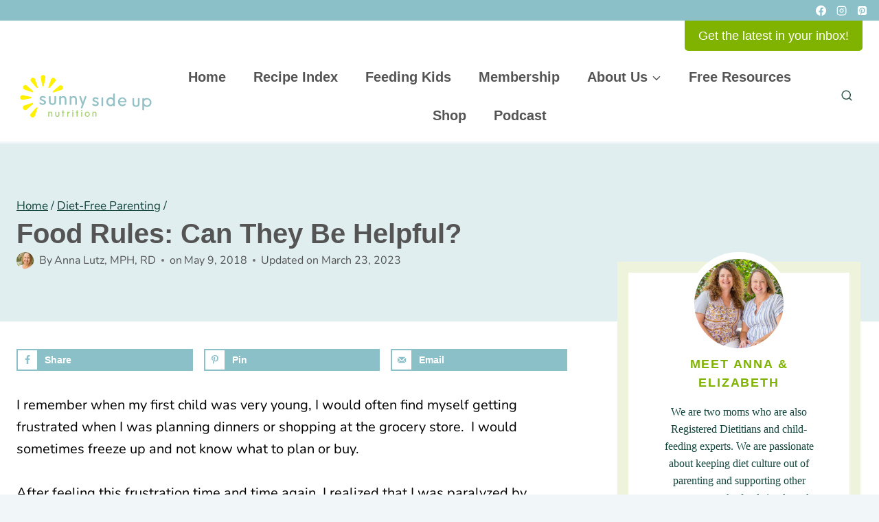

--- FILE ---
content_type: image/svg+xml
request_url: https://sunnysideupnutrition.com/wp-content/uploads/2022/12/sunny-side-up-nutrition-logo.svg
body_size: 2983
content:
<?xml version="1.0" encoding="UTF-8"?> <svg xmlns="http://www.w3.org/2000/svg" xmlns:xlink="http://www.w3.org/1999/xlink" version="1.1" id="Layer_1" x="0px" y="0px" viewBox="0 0 550 200" style="enable-background:new 0 0 550 200;" xml:space="preserve"> <style type="text/css"> .st0{fill:#FFF100;} .st1{fill:#93C1C5;} .st2{opacity:0.77;} .st3{fill:#8BC53F;} </style> <g> <g> <g> <path class="st0" d="M100.6,57.9c0.6,3.2,5.2,3.2,5.8,0l6.9-33.8c0-5.3-4.2-9.6-9.5-9.6c-5.3,0-9.6,4.2-9.7,9.5L100.6,57.9z"></path> <path class="st0" d="M77.1,65.6c2.1,2.5,6.1,0.2,5.1-2.9L71.3,30c-2.6-4.6-8.5-6.2-13.1-3.6s-6.2,8.5-3.6,13.1L77.1,65.6z"></path> <path class="st0" d="M28,72.6L60.6,84c3.1,1.1,5.4-2.9,3-5L37.7,56.1c-4.6-2.7-10.5-1.2-13.1,3.4C21.9,64.1,23.5,69.9,28,72.6z"></path> <path class="st0" d="M21.6,114.6l33.9-6.4c3.2-0.6,3.2-5.2,0-5.8l-33.8-6.9c-5.3,0-9.6,4.2-9.7,9.5 C12.1,110.3,16.3,114.6,21.6,114.6z"></path> <path class="st0" d="M60.4,126.6l-32.8,11c-4.6,2.6-6.2,8.5-3.6,13.1c2.6,4.6,8.5,6.2,13.1,3.6l26.2-22.6 C65.7,129.6,63.5,125.6,60.4,126.6z"></path> <path class="st0" d="M76.6,145.2l-22.9,25.9c-2.7,4.6-1.2,10.4,3.4,13.1c4.6,2.7,10.4,1.1,13.1-3.4l11.4-32.6 C82.7,145.1,78.8,142.8,76.6,145.2z"></path> <path class="st0" d="M146.1,84.6l32.8-10.9c4.6-2.6,6.2-8.5,3.6-13.1c-2.6-4.6-8.5-6.2-13.1-3.6l-26.2,22.5 C140.7,81.6,143,85.6,146.1,84.6z"></path> <path class="st0" d="M129.9,66l22.9-25.9c2.7-4.6,1.1-10.5-3.4-13.1c-4.6-2.7-10.4-1.1-13.1,3.4L124.8,63 C123.7,66.1,127.7,68.4,129.9,66z"></path> </g> </g> <g> <g> <path class="st1" d="M89.1,127.4c0.4-1.6,1.4-2.5,2.8-2.5c0.7,0,1.4,0.2,2.1,0.7l1.1,0.7l0.8,0.7c2.2,1.4,4.4,2.1,6.6,2.1 c1.5,0,2.8-0.4,3.9-1.1c1.3-0.9,1.9-2,1.9-3.4c0-1.8-1.7-3.3-5.1-4.7l-4.1-1.6l-2.3-1c-4.5-1.9-6.7-4.6-6.7-7.9v-1.3 c0.7-2.5,1.1-3.8,1.2-3.8c0.4-0.9,1.4-1.9,3.1-3c2.2-1.5,4.9-2.3,8.1-2.3h1c1,0.1,2.7,0.5,5.1,1.1c3.7,1.5,5.6,3,5.6,4.5 c0,0.9-0.2,1.7-0.7,2.4c-0.5,0.7-1.1,1.1-2,1.1c-0.5,0-1.3-0.3-2.3-0.8l-0.5-0.3l-1.2-0.7l-1-0.5c-1.3-0.6-2.7-0.9-4.3-0.9 c-1,0-1.9,0.2-2.8,0.6c-1.1,0.5-1.8,1.1-2,2c-0.2,0.6-0.3,1.1-0.3,1.4c0,1.3,1.3,2.6,4,3.6c0.4,0.2,1.3,0.5,2.6,1l1.3,0.5 l2.1,0.9c1.5,0.7,3.1,1.6,5,2.7c2.1,1.3,3.2,3.7,3.2,6.9c0,2.8-1.5,5.5-4.6,8.1c-1.9,1.6-4.8,2.3-8.7,2.3c-0.3,0-1.3-0.1-2.9-0.3 c-1.2-0.1-2.6-0.6-4.3-1.3c-1.7-0.8-3-1.5-3.8-2.3c-1.1-0.9-1.7-1.8-1.8-2.6C88.9,128.1,89,127.8,89.1,127.4z"></path> <path class="st1" d="M127.2,102.6c0-1,0.3-1.8,1-2.4c0.7-0.6,1.5-0.9,2.5-0.9c0.9,0,1.7,0.3,2.3,1c0.6,0.7,1,1.5,1,2.4V121 c0,1.8,0.4,3.4,1.1,4.8c0.8,1.6,2.1,2.6,3.7,2.9c1.2,0.2,2.1,0.3,2.7,0.3c2.9,0,4.9-0.6,5.9-1.8c1-1.2,1.6-3.3,1.6-6.3v-18.3 c0-1,0.3-1.8,1-2.5c0.6-0.7,1.5-1,2.5-1c0.9,0,1.8,0.3,2.4,1s1,1.5,1,2.4v18.7c0,2.8-0.5,5.3-1.6,7.5c-1.2,2.5-2.8,4-4.9,4.7 c-2.3,0.8-3.7,1.2-4.2,1.3c-0.8,0.2-2,0.3-3.6,0.3c-2.2,0-4.8-0.5-7.7-1.6c-2.1-0.7-3.7-2.1-4.8-4.2c-1.2-2.1-1.7-4.8-1.7-8 L127.2,102.6L127.2,102.6z"></path> <path class="st1" d="M168.6,102.6c0-0.9,0.3-1.8,1-2.4c0.7-0.7,1.5-1,2.5-1c0.8,0,1.6,0.2,2.2,0.8s0.9,1.1,0.9,1.9v1.7 c2.1-2.9,5.2-4.3,9.5-4.3c0.4,0,1.8,0.2,4.2,0.5s4.4,1.9,6.1,4.7c1.4,2.5,2.1,5,2.1,7.7v19.5c0,0.9-0.3,1.8-1,2.4s-1.5,1-2.4,1 s-1.8-0.3-2.4-1c-0.6-0.7-1-1.4-1-2.4v-19.1c0-2.1-0.7-3.9-2.2-5.4s-3.2-2.2-5.4-2.2c-2.1,0-3.8,0.7-5.3,2.2s-2.2,3.3-2.2,5.3 v19.3c0,0.9-0.3,1.7-1,2.4c-0.6,0.6-1.4,1-2.3,1c-1,0-1.8-0.3-2.5-0.9s-1-1.4-1-2.4L168.6,102.6L168.6,102.6z"></path> <path class="st1" d="M210.5,102.6c0-0.9,0.3-1.8,1-2.4c0.7-0.7,1.5-1,2.5-1c0.8,0,1.6,0.2,2.2,0.8s0.9,1.1,0.9,1.9v1.7 c2.1-2.9,5.2-4.3,9.5-4.3c0.4,0,1.8,0.2,4.2,0.5s4.4,1.9,6.1,4.7c1.4,2.5,2.1,5,2.1,7.7v19.5c0,0.9-0.3,1.8-1,2.4s-1.5,1-2.4,1 s-1.8-0.3-2.4-1c-0.6-0.7-1-1.4-1-2.4v-19.1c0-2.1-0.7-3.9-2.2-5.4s-3.2-2.2-5.4-2.2c-2.1,0-3.8,0.7-5.3,2.2s-2.2,3.3-2.2,5.3 v19.3c0,0.9-0.3,1.7-1,2.4c-0.6,0.6-1.4,1-2.3,1c-1,0-1.8-0.3-2.5-0.9s-1-1.4-1-2.4L210.5,102.6L210.5,102.6z"></path> <path class="st1" d="M252.4,99.2c1.6,0,2.8,0.8,3.3,2.5l7.6,22.3l7.5-22.2c0.6-1.7,1.6-2.6,3.2-2.6c2.3,0,3.4,1.2,3.4,3.4 c0,0.4-0.1,0.8-0.2,1.2l-15.5,42.4c-0.7,1.9-1.8,2.8-3.2,2.8c-2.3,0-3.4-1.1-3.4-3.2c0-0.5,0.1-0.9,0.3-1.4l4.5-11.4l-10.7-29.2 c-0.1-0.3-0.2-0.7-0.2-1.2c0-1,0.3-1.8,1-2.5C250.5,99.5,251.4,99.2,252.4,99.2z"></path> </g> <g> <path class="st1" d="M300.7,132.3c0.4-1.6,1.4-2.5,2.8-2.5c0.7,0,1.4,0.2,2.1,0.6l1.1,0.7l0.8,0.6c2.2,1.4,4.4,2.1,6.5,2.1 c1.5,0,2.8-0.4,3.9-1.1c1.3-0.9,2-2,2-3.4c0-1.8-1.7-3.3-5.1-4.7l-4.1-1.6l-2.3-1c-4.5-1.9-6.7-4.6-6.7-7.9V113 c0.7-2.5,1.1-3.8,1.2-3.8c0.4-0.9,1.4-1.9,3-3c2.2-1.5,4.9-2.3,8.1-2.3h1c1,0.1,2.7,0.5,5.1,1.1c3.7,1.5,5.6,3,5.6,4.5 c0,0.9-0.2,1.7-0.7,2.4c-0.5,0.7-1.1,1.1-2,1.1c-0.5,0-1.3-0.3-2.3-0.8l-0.5-0.3l-1.2-0.7l-1-0.5c-1.3-0.6-2.7-0.9-4.3-0.9 c-1,0-1.9,0.2-2.8,0.6c-1.1,0.5-1.8,1.1-2,2c-0.2,0.6-0.3,1.1-0.3,1.4c0,1.3,1.3,2.6,4,3.6c0.4,0.2,1.3,0.5,2.6,1l1.3,0.5 l2.1,0.9c1.5,0.7,3.1,1.6,5,2.7c2.1,1.3,3.2,3.7,3.2,6.9c0,2.8-1.5,5.5-4.6,8.1c-1.9,1.6-4.8,2.3-8.7,2.3c-0.4,0-1.3-0.1-2.9-0.3 c-1.2-0.1-2.6-0.6-4.3-1.3c-1.7-0.8-3-1.5-3.8-2.3c-1.1-0.9-1.7-1.8-1.8-2.6C300.6,133,300.6,132.6,300.7,132.3z"></path> <path class="st1" d="M337.8,107.4c0-1,0.3-1.8,1-2.4c0.6-0.6,1.5-0.9,2.5-0.9c1,0,1.7,0.3,2.4,1s0.9,1.4,0.9,2.4v29.1 c0,1-0.3,1.8-1,2.4c-0.6,0.6-1.5,0.9-2.5,0.9c-1,0-1.7-0.3-2.4-1s-0.9-1.4-0.9-2.4V107.4z"></path> <path class="st1" d="M362.2,109.1c3.5-3.5,7.7-5.2,12.7-5.2c3,0,6.2,1.7,9.7,5.1V92.2c0-0.9,0.4-1.8,1-2.4s1.5-1,2.5-1 c1,0,1.8,0.3,2.4,1c0.6,0.7,1,1.5,1,2.4v44.4c0,1-0.3,1.8-1,2.5c-0.6,0.6-1.5,1-2.5,1c-0.8,0-1.5-0.2-2.2-0.8 c-0.6-0.5-0.9-1.2-0.9-2v-1.6c-0.4,0.5-0.8,0.8-1.1,1c-1.2,1-2.1,1.8-2.9,2.1c-1.3,0.7-3.1,1.1-5.5,1.2c-3.8,0.3-6.4-0.1-7.9-1 c-3.2-1.3-5.8-3.6-7.8-6.8c-1.9-3.2-2.9-6.7-2.9-10.6C357,116.8,358.7,112.6,362.2,109.1z M367,130.7c2,2.3,4.5,3.5,7.4,3.5 s5.4-1.2,7.4-3.5c2-2.3,3.1-5.2,3.1-8.5c0-3.3-1-6.1-3.1-8.4c-2.1-2.3-4.5-3.5-7.4-3.5s-5.4,1.2-7.4,3.5c-2,2.3-3.1,5.2-3.1,8.4 C363.9,125.5,365,128.3,367,130.7z"></path> <path class="st1" d="M411.4,124.4c0,0.4,0,0.7,0.1,1c0,0.4,0.3,1.3,0.8,2.7c0.7,1.5,2,2.9,3.6,4.2c1.5,1.1,3.2,1.7,5.2,1.7 c1.6,0,3-0.3,4.5-0.9c0.7-0.3,1.7-0.8,2.8-1.6l2.1-1.4c0.3-0.3,0.8-0.4,1.6-0.4h0.6c1.6,0.3,2.3,1.3,2.3,2.9 c0,1.1-0.8,2.3-2.3,3.4c-1.7,1.4-3.7,2.4-5.8,3.1c-0.7,0.3-1.8,0.7-3.2,1.1h-3.4c-3.1,0-6.1-1.1-9.1-3.2c-3-2.2-5-4.6-6.1-7.3 c-0.9-2.3-1.4-4.8-1.4-7.7c0-4,1.2-7.7,3.7-11c2-2.6,4.4-4.4,7.4-5.6c2.2-0.8,4.5-1.2,6.8-1.2c3.6,0.1,6.8,1.2,9.5,3.4 c2.9,2.3,4.8,4.7,5.6,6.9c0.9,2.6,1.3,4.5,1.3,5.8c0,1.6-0.2,2.6-0.7,3.2c-0.5,0.6-1.5,0.9-3,0.9L411.4,124.4L411.4,124.4z M431.6,119.5l-0.4-1.5c-0.6-2.1-1.6-3.9-3.1-5.5c-1.5-1.6-3.5-2.6-5.8-3c-0.8-0.1-2.2,0.1-4.1,0.6c-1.6,0.4-3.4,1.9-5.3,4.4 c-0.3,0.3-0.7,1.5-1.3,3.5l-0.5,1.5L431.6,119.5L431.6,119.5z"></path> </g> <g> <path class="st1" d="M461.7,110.4c0-1,0.3-1.8,1-2.4c0.7-0.6,1.5-0.9,2.5-0.9c0.9,0,1.7,0.3,2.3,1c0.6,0.7,1,1.5,1,2.4v18.4 c0,1.8,0.4,3.4,1.1,4.8c0.8,1.6,2,2.6,3.7,2.9c1.2,0.2,2.1,0.3,2.7,0.3c2.9,0,4.9-0.6,5.9-1.8c1-1.2,1.6-3.3,1.6-6.3v-18.3 c0-1,0.3-1.8,1-2.5c0.6-0.7,1.5-1,2.5-1c1,0,1.8,0.3,2.4,1s1,1.5,1,2.4v18.7c0,2.8-0.5,5.3-1.6,7.5c-1.2,2.5-2.8,4-4.9,4.7 c-2.3,0.8-3.7,1.2-4.2,1.3c-0.8,0.2-2,0.3-3.6,0.3c-2.2,0-4.8-0.5-7.7-1.6c-2.1-0.7-3.7-2.1-4.8-4.2c-1.1-2.1-1.7-4.8-1.7-7.9 L461.7,110.4L461.7,110.4z"></path> <path class="st1" d="M537.9,125c0,5-1.8,9.3-5.3,12.8s-7.8,5.3-12.9,5.3c-0.7,0-2-0.1-3.9-0.4c-3.1-0.5-5.7-1.9-7.6-4.2v14.8 c0,0.9-0.3,1.8-1,2.4c-0.7,0.6-1.5,1-2.4,1c-0.9,0-1.7-0.3-2.4-1s-1-1.5-1-2.4v-13.1c0-0.2,0-0.4,0-0.7v-29.1 c0-0.9,0.3-1.7,0.9-2.4c0.6-0.7,1.4-1,2.3-1h0.1h0.1c0.9,0,1.7,0.2,2.3,0.8c0.6,0.5,0.9,1.2,0.9,2v1.8c0.3-0.2,0.5-0.4,0.8-0.6 c2.2-2.6,5.3-3.9,9.1-3.9c0.3,0,0.6,0,0.9,0s0.6,0,0.9,0c5,0,9.3,1.8,12.8,5.3C536.1,115.8,537.9,120,537.9,125z M531.3,124.6 c0-3.3-1.1-6.1-3.2-8.4c-2.2-2.3-4.9-3.5-8.1-3.5c-3.4,0-6.2,1.1-8.5,3.3s-3.4,5-3.4,8.4c0,3.8,1.1,6.9,3.4,9.2 c2.3,2.4,5.1,3.5,8.5,3.5c3.2,0,5.9-1.2,8.1-3.8C530.2,131,531.3,128,531.3,124.6z"></path> </g> </g> <g class="st2"> <path class="st3" d="M124.5,164c0-0.5,0.2-1,0.6-1.4s0.9-0.6,1.4-0.6c0.5,0,0.9,0.1,1.3,0.4c0.4,0.3,0.5,0.6,0.5,1.1v1 c1.2-1.7,3-2.5,5.4-2.5c0.2,0,1,0.1,2.4,0.3s2.6,1.1,3.5,2.7c0.8,1.4,1.2,2.9,1.2,4.4v11.2c0,0.5-0.2,1-0.6,1.4 c-0.4,0.4-0.9,0.6-1.4,0.6s-1-0.2-1.4-0.6s-0.6-0.8-0.6-1.4v-10.9c0-1.2-0.4-2.2-1.2-3.1s-1.9-1.3-3.1-1.3c-1.2,0-2.2,0.4-3,1.3 c-0.8,0.8-1.2,1.9-1.2,3.1v11c0,0.5-0.2,1-0.6,1.3c-0.4,0.4-0.8,0.6-1.3,0.6c-0.6,0-1-0.2-1.4-0.5c-0.4-0.4-0.6-0.8-0.6-1.4V164z"></path> <path class="st3" d="M152.7,164c0-0.6,0.2-1,0.6-1.4c0.4-0.4,0.9-0.5,1.4-0.5c0.5,0,1,0.2,1.3,0.6c0.4,0.4,0.6,0.8,0.6,1.4v10.5 c0,1,0.2,2,0.6,2.8c0.5,0.9,1.2,1.5,2.1,1.7c0.7,0.1,1.2,0.2,1.6,0.2c1.7,0,2.8-0.3,3.4-1c0.6-0.7,0.9-1.9,0.9-3.6v-10.5 c0-0.6,0.2-1,0.6-1.4c0.4-0.4,0.8-0.6,1.4-0.6c0.5,0,1,0.2,1.4,0.6s0.6,0.9,0.6,1.4v10.7c0,1.6-0.3,3-0.9,4.3 c-0.7,1.4-1.6,2.3-2.8,2.7c-1.3,0.4-2.1,0.7-2.4,0.7c-0.5,0.1-1.2,0.1-2.1,0.1c-1.3,0-2.7-0.3-4.4-0.9c-1.2-0.4-2.1-1.2-2.8-2.4 c-0.7-1.2-1-2.7-1-4.6L152.7,164L152.7,164z"></path> <path class="st3" d="M181.7,162.4v-4.2c0-0.5,0.2-1,0.6-1.4c0.4-0.4,0.8-0.6,1.4-0.6s1,0.2,1.3,0.6c0.4,0.4,0.5,0.9,0.5,1.4v4.2 h1.7c0.5,0,1,0.2,1.3,0.5c0.3,0.3,0.5,0.7,0.5,1.3c0,0.5-0.2,0.9-0.5,1.2s-0.8,0.5-1.3,0.5h-1.7v14.8c0,0.5-0.2,1-0.6,1.4 c-0.4,0.4-0.8,0.6-1.3,0.6c-0.5,0-1-0.2-1.4-0.6c-0.4-0.4-0.6-0.9-0.6-1.4v-14.8h-1.4c-0.5,0-0.9-0.2-1.3-0.5s-0.5-0.8-0.5-1.3 c0-0.5,0.2-0.9,0.6-1.2c0.4-0.3,0.8-0.5,1.3-0.5L181.7,162.4L181.7,162.4z"></path> <path class="st3" d="M200.8,164c0-0.5,0.2-1,0.6-1.4s0.8-0.6,1.4-0.6c0.5,0,0.9,0.2,1.3,0.5c0.4,0.3,0.6,0.7,0.5,1.2v1.3l0.4-0.8 c0.5-0.7,1.1-1.3,1.6-1.6s1.4-0.5,2.4-0.5c0.6,0,1.1,0.2,1.5,0.6c0.4,0.4,0.6,0.9,0.6,1.4c0,0.7-0.3,1.1-0.8,1.4l-0.6,0.3 l-0.4,0.2l-1.1,0.3c-0.6,0.1-1.1,0.4-1.4,0.6c-0.7,0.5-1.3,1.3-1.8,2.3c-0.4,0.6-0.5,1.5-0.5,2.7v8.8c0,0.5-0.2,1-0.6,1.4 c-0.4,0.4-0.8,0.6-1.3,0.6s-0.9-0.2-1.3-0.6c-0.4-0.4-0.6-0.8-0.6-1.4L200.8,164L200.8,164z"></path> <path class="st3" d="M222.7,155.1c0.7,0,1.2,0.2,1.6,0.7s0.6,1,0.6,1.7c0,0.7-0.2,1.2-0.7,1.7s-1,0.7-1.7,0.7s-1.2-0.2-1.7-0.7 s-0.7-1-0.7-1.7c0-0.7,0.2-1.3,0.7-1.7C221.5,155.3,222.1,155.1,222.7,155.1z M220.7,164c0-0.6,0.2-1,0.6-1.4s0.8-0.5,1.4-0.5 c0.5,0,1,0.2,1.4,0.6c0.4,0.4,0.5,0.8,0.5,1.4v16.6c0,0.6-0.2,1-0.6,1.4s-0.8,0.5-1.4,0.5c-0.5,0-1-0.2-1.4-0.6s-0.5-0.8-0.5-1.4 L220.7,164L220.7,164z"></path> <path class="st3" d="M237.9,162.4v-4.2c0-0.5,0.2-1,0.6-1.4c0.4-0.4,0.8-0.6,1.4-0.6s1,0.2,1.3,0.6c0.4,0.4,0.5,0.9,0.5,1.4v4.2 h1.7c0.5,0,1,0.2,1.3,0.5c0.3,0.3,0.5,0.7,0.5,1.3c0,0.5-0.2,0.9-0.5,1.2s-0.8,0.5-1.3,0.5h-1.7v14.8c0,0.5-0.2,1-0.6,1.4 c-0.4,0.4-0.8,0.6-1.3,0.6c-0.5,0-1-0.2-1.4-0.6c-0.4-0.4-0.6-0.9-0.6-1.4v-14.8h-1.4c-0.5,0-0.9-0.2-1.3-0.5s-0.5-0.8-0.5-1.3 c0-0.5,0.2-0.9,0.6-1.2c0.4-0.3,0.8-0.5,1.3-0.5L237.9,162.4L237.9,162.4z"></path> <path class="st3" d="M258.4,155.1c0.7,0,1.2,0.2,1.6,0.7s0.6,1,0.6,1.7c0,0.7-0.2,1.2-0.7,1.7s-1,0.7-1.7,0.7s-1.2-0.2-1.7-0.7 s-0.7-1-0.7-1.7c0-0.7,0.2-1.3,0.7-1.7C257.1,155.3,257.7,155.1,258.4,155.1z M256.4,164c0-0.6,0.2-1,0.6-1.4s0.8-0.5,1.4-0.5 c0.5,0,1,0.2,1.4,0.6c0.4,0.4,0.5,0.8,0.5,1.4v16.6c0,0.6-0.2,1-0.6,1.4s-0.8,0.5-1.4,0.5c-0.5,0-1-0.2-1.4-0.6s-0.5-0.8-0.5-1.4 L256.4,164L256.4,164z"></path> <path class="st3" d="M280.7,162c3,0,5.4,1,7.3,3c1.9,2,2.8,4.5,2.8,7.4c0,2.9-0.9,5.4-2.8,7.3c-1.9,1.9-4.2,2.9-7.2,2.9 c-3.1,0-5.6-0.9-7.5-2.9s-2.9-4.4-2.9-7.5c0-3,0.9-5.5,2.8-7.4C275.3,162.9,277.7,162,280.7,162z M280.7,179.2 c1.9,0,3.4-0.6,4.6-1.7c1.2-1.1,1.8-2.8,1.8-5c0-2.3-0.6-4-1.8-5.2s-2.7-1.8-4.6-1.8c-1.9,0-3.4,0.6-4.6,1.8 c-1.2,1.2-1.8,2.9-1.8,5c0,2.3,0.6,4,1.7,5.1C277.2,178.6,278.8,179.2,280.7,179.2z"></path> <path class="st3" d="M301.5,164c0-0.5,0.2-1,0.6-1.4c0.4-0.4,0.9-0.6,1.4-0.6c0.5,0,0.9,0.1,1.3,0.4c0.4,0.3,0.5,0.6,0.5,1.1v1 c1.2-1.7,3-2.5,5.4-2.5c0.2,0,1,0.1,2.4,0.3s2.5,1.1,3.5,2.7c0.8,1.4,1.2,2.9,1.2,4.4v11.2c0,0.5-0.2,1-0.6,1.4 c-0.4,0.4-0.9,0.6-1.4,0.6c-0.5,0-1-0.2-1.4-0.6s-0.6-0.8-0.6-1.4v-10.9c0-1.2-0.4-2.2-1.2-3.1s-1.9-1.3-3.1-1.3 c-1.2,0-2.2,0.4-3,1.3c-0.8,0.8-1.2,1.9-1.2,3.1v11c0,0.5-0.2,1-0.6,1.3s-0.8,0.6-1.3,0.6c-0.6,0-1-0.2-1.4-0.5s-0.6-0.8-0.6-1.4 L301.5,164L301.5,164z"></path> </g> </g> </svg> 